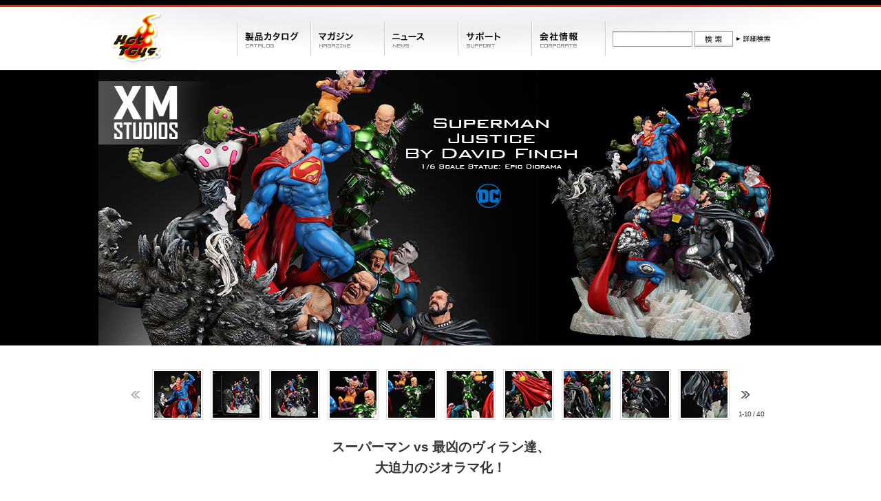

--- FILE ---
content_type: text/html; charset=UTF-8
request_url: https://www.hottoys.jp/item/view/4582578300738.php
body_size: 24233
content:
<?xml version="1.0" encoding="UTF-8"?><!DOCTYPE html PUBLIC "-//W3C//DTD XHTML 1.0 Transitional//EN" "http://www.w3.org/TR/xhtml1/DTD/xhtml1-transitional.dtd">
<html xmlns="http://www.w3.org/1999/xhtml" xml:lang="ja" lang="ja">
<head>
<meta name="title" content="『ＤＣコミックス』【エピック・ジオラマ】１／６スケール・スタチュー　スーパーマン・ジャスティス bｙ デビッド・フィンチ" lang="ja" xml:lang="ja"/>
<meta name="viewport" content="width=1100">
<meta http-equiv="content-style-type" content="text/css" />
<meta http-equiv="content-script-type" content="text/javascript" />
<meta http-equiv="content-language" content="ja" />
<meta http-equiv="imagetoolbar" content="no" />
<meta http-equiv="Content-Type" content="text/html; charset=UTF-8" />
<meta name="author" content="HOT TOYS JAPAN" lang="ja" xml:lang="ja"/>
<meta name="copyright" content="(C) HOT TOYS JAPAN CO., INC." lang="ja" xml:lang="ja"/>
<meta name="keywords" content="ホットトイズ,ムービー・マスターピース,コスベイビー,1/6スケールフィギュア" lang="ja" xml:lang="ja"/>
<meta name="description" content="株式会社ホットトイズジャパンは、2000年に設立された香港の玩具メーカー「ホットトイズ」の日本オフィスです。「ムービー・マスターピース」を筆頭に、さまざまなシリーズを展開しています。" lang="ja" xml:lang="ja"/>
<link rel="SHORTCUT ICON" href="/favicon.ico">
<link rel="icon" href="/favicon.gif" type="image/gif"/>
<link rev="made" href="mailto:info@hottoys.jp" />
<link rel="index" href="/home.html" />
<link rel="stylesheet" type="text/css" href="/common/css/import.css" />
<link rel="stylesheet" type="text/css" href="/common/css/print.css" media="print" />
<link rel="stylesheet" type="text/css" href="https://www.hottoys.jp/common/css/ui.tabs.css" media="print,projection, screen" />
<script type="text/javascript" src="/js/AC_RunActiveContent.js"></script>
<script type="text/javascript" src="/js/jquery-1.3.2.min.js"></script>
<script type="text/javascript" src="/js/ui.tabs.pack.js"></script>
<script type="text/javascript" src="/js/ui.tabs.ext.pack.js"></script>
<script type="text/javascript">
function imgview(p_product_id,p_thum_id){
window.open("/catalog/flash/imgview.html?product_id="+p_product_id+"&thum_id="+p_thum_id,"imgview","fullscreen=yes");
}
</script>
<script type="text/javascript" src="/common/shadowbox/shadowbox.js"></script>
<script type="text/javascript">
Shadowbox.init({
language:   "ja",
counterType: "skip",
displayCounter: false,
players:    ["img","swf"]});
</script>
<link rel="stylesheet" type="text/css" href="/common/shadowbox/shadowbox.css" />
<title>『ＤＣコミックス』【エピック・ジオラマ】１／６スケール・スタチュー　スーパーマン・ジャスティス bｙ デビッド・フィンチ | 株式会社ホットトイズジャパン</title>
</head>
<body id="catalog">
<!-- header -->
<div id="header">
<div id="header-in" class="box">
<div id="logo"><a href="/home.html"><img src="/common/image/logo.png" width="74" height="82" alt="" /></a></div>
<div id="navi-g">
<ul><!--
--><li><a href="/item/hottoys/"><img src="/image/navi_g1.jpg" width="107" height="82" class="imgover" alt="" /></a></li><!--
--><li><a href="/magazine/"><img src="/image/navi_g2.jpg" width="107" height="82" class="imgover" alt="" /></a></li><!--
--><li><a href="/news/"><img src="/image/navi_g3.jpg" width="107" height="82" class="imgover" alt="" /></a></li><!--
--><li><a href="/support/"><img src="/image/navi_g4.jpg" width="107" height="82" class="imgover" alt="" /></a></li><!--
--><li><a href="/company/"><img src="/image/navi_g5.jpg" width="109" height="82" class="imgover" alt="" /></a></li><!--
--></ul>
</div>
<div id="util">
<form method="get" action="/item/mt-realtime-rebuild.php">
<input type="hidden" name="blog_id" value="2" />
<input type="hidden" name="tmpl_id" value="354" />
<input type="text" class="keyword" id="title" name="title" /><!--
--><input type="image" alt="検索" id="imageField" title="検索" src="/image/bt_search.jpg" class="searchBtn"><!--
--><a href="/item/searchdetail.php"><img src="/image/bt_search_custom.jpg" width="54" height="23" class="imgover" alt="詳細検索" /></a><!--
--><input type="hidden" name="first_time" value="1" />
</form>
</div>
</div>
</div>
<!-- header end -->
<script src="https://ajax.googleapis.com/ajax/libs/jquery/3.2.1/jquery.min.js"></script>
<script src="/js/lib.js" charset="utf-8"></script>
<script type="text/javascript">
$(function() {
var slick = '<link type="text/css" href="/css/slick.css" rel="stylesheet" />';
var itemview = '<link type="text/css" href="/css/itemview.css" rel="stylesheet" />';
$('head link:last').after(slick);
$('head link:last').after(itemview);
var url = location.href;
var urlFb = 'http://www.facebook.com/share.php?u=' + url;
var urlTw = 'http://twitter.com/share?url=' + url;
$('#sns-fb').attr('href',urlFb);
$('#sns-tw').attr('href',urlTw);
$(window).on("load",function(){
$('.imgview-slider').on('init', function(event, slick) {
$(this).append('<div class="slick-counter"><span class="current"><span class="current-1">1</span>-<span class="current-2"></span></span> / <span class="total"></span></div>');
var count = $('.slick-active:last').index() + 1;
$('.current-2').text(count);
$('.total').text(slick.slideCount);
});
$('.imgview-slider').slick({
slidesToShow: 10,
slidesToScroll: 10,
arrows: true,
infinite: false,
}).on('afterChange', function(event, slick, currentSlide, nextSlide) {
var current = $('.slick-active:eq(1)').index() + 1;
$('.current-1').text(current);
var count = $('.slick-active:last').index() + 1;
$('.current-2').text(count);
});
$('.imgview-slider li a').click(function(event) {
winOpen(this.href);
return false;
});
function winOpen(url) {
window.open(url, '_blank', 'toolbar=no, location=no, directories=no, status=no, menubar=no, scrollbars=yes, resizable=yes');
}
$('#ShopList ul li:first-child').addClass('ui-tabs-selected');
$('#ListTable > div:nth-child(2)').css('display','none');
$('#ShopList ul li').click(function() {
var index = $('#ShopList ul li').index(this);
$('#ListTable > div').css('display','none');
$('#ListTable > div').eq(index).css('display','block');
$('#ShopList ul li').removeClass('ui-tabs-selected');
$(this).addClass('ui-tabs-selected')
return false;
});
});
});
</script>
<script type="text/javascript">
zoommy_config = {
noBadge: true,
imagesPath: "../../js/zoommy/images/zoommy"
};
</script>
<!-- temptype -->
<div id="tempB" class="box">    
<!-- mainimg -->
<div id="mainimg"><img src="/catalog/swfdata/xm0154/main.jpg" alt="" /></div>
<!-- mainimg-tall -->
<div id="mainimg-tall"><img src="/catalog/swfdata/xm0154/main.jpg" alt="" /></div>
<div class="contents"><!-- contents start -->
<!-- サムネイル -->
<div id="imgview-col">
<ul class="imgview-slider"><!-- XML読み込み -->
<li><a href="../../catalog/flash/imgview.php?product_id=xm0154&thum_id=1"><img src="../../catalog/swfdata/xm0154/imgview_image/tn_1.jpg"></a></li><li><a href="../../catalog/flash/imgview.php?product_id=xm0154&thum_id=2"><img src="../../catalog/swfdata/xm0154/imgview_image/tn_2.jpg"></a></li><li><a href="../../catalog/flash/imgview.php?product_id=xm0154&thum_id=3"><img src="../../catalog/swfdata/xm0154/imgview_image/tn_3.jpg"></a></li><li><a href="../../catalog/flash/imgview.php?product_id=xm0154&thum_id=4"><img src="../../catalog/swfdata/xm0154/imgview_image/tn_4.jpg"></a></li><li><a href="../../catalog/flash/imgview.php?product_id=xm0154&thum_id=5"><img src="../../catalog/swfdata/xm0154/imgview_image/tn_5.jpg"></a></li><li><a href="../../catalog/flash/imgview.php?product_id=xm0154&thum_id=6"><img src="../../catalog/swfdata/xm0154/imgview_image/tn_6.jpg"></a></li><li><a href="../../catalog/flash/imgview.php?product_id=xm0154&thum_id=7"><img src="../../catalog/swfdata/xm0154/imgview_image/tn_7.jpg"></a></li><li><a href="../../catalog/flash/imgview.php?product_id=xm0154&thum_id=8"><img src="../../catalog/swfdata/xm0154/imgview_image/tn_8.jpg"></a></li><li><a href="../../catalog/flash/imgview.php?product_id=xm0154&thum_id=9"><img src="../../catalog/swfdata/xm0154/imgview_image/tn_9.jpg"></a></li><li><a href="../../catalog/flash/imgview.php?product_id=xm0154&thum_id=10"><img src="../../catalog/swfdata/xm0154/imgview_image/tn_10.jpg"></a></li><li><a href="../../catalog/flash/imgview.php?product_id=xm0154&thum_id=11"><img src="../../catalog/swfdata/xm0154/imgview_image/tn_11.jpg"></a></li><li><a href="../../catalog/flash/imgview.php?product_id=xm0154&thum_id=12"><img src="../../catalog/swfdata/xm0154/imgview_image/tn_12.jpg"></a></li><li><a href="../../catalog/flash/imgview.php?product_id=xm0154&thum_id=13"><img src="../../catalog/swfdata/xm0154/imgview_image/tn_13.jpg"></a></li><li><a href="../../catalog/flash/imgview.php?product_id=xm0154&thum_id=14"><img src="../../catalog/swfdata/xm0154/imgview_image/tn_14.jpg"></a></li><li><a href="../../catalog/flash/imgview.php?product_id=xm0154&thum_id=15"><img src="../../catalog/swfdata/xm0154/imgview_image/tn_15.jpg"></a></li><li><a href="../../catalog/flash/imgview.php?product_id=xm0154&thum_id=16"><img src="../../catalog/swfdata/xm0154/imgview_image/tn_16.jpg"></a></li><li><a href="../../catalog/flash/imgview.php?product_id=xm0154&thum_id=17"><img src="../../catalog/swfdata/xm0154/imgview_image/tn_17.jpg"></a></li><li><a href="../../catalog/flash/imgview.php?product_id=xm0154&thum_id=18"><img src="../../catalog/swfdata/xm0154/imgview_image/tn_18.jpg"></a></li><li><a href="../../catalog/flash/imgview.php?product_id=xm0154&thum_id=19"><img src="../../catalog/swfdata/xm0154/imgview_image/tn_19.jpg"></a></li><li><a href="../../catalog/flash/imgview.php?product_id=xm0154&thum_id=20"><img src="../../catalog/swfdata/xm0154/imgview_image/tn_20.jpg"></a></li><li><a href="../../catalog/flash/imgview.php?product_id=xm0154&thum_id=21"><img src="../../catalog/swfdata/xm0154/imgview_image/tn_21.jpg"></a></li><li><a href="../../catalog/flash/imgview.php?product_id=xm0154&thum_id=22"><img src="../../catalog/swfdata/xm0154/imgview_image/tn_22.jpg"></a></li><li><a href="../../catalog/flash/imgview.php?product_id=xm0154&thum_id=23"><img src="../../catalog/swfdata/xm0154/imgview_image/tn_23.jpg"></a></li><li><a href="../../catalog/flash/imgview.php?product_id=xm0154&thum_id=24"><img src="../../catalog/swfdata/xm0154/imgview_image/tn_24.jpg"></a></li><li><a href="../../catalog/flash/imgview.php?product_id=xm0154&thum_id=25"><img src="../../catalog/swfdata/xm0154/imgview_image/tn_25.jpg"></a></li><li><a href="../../catalog/flash/imgview.php?product_id=xm0154&thum_id=26"><img src="../../catalog/swfdata/xm0154/imgview_image/tn_26.jpg"></a></li><li><a href="../../catalog/flash/imgview.php?product_id=xm0154&thum_id=27"><img src="../../catalog/swfdata/xm0154/imgview_image/tn_27.jpg"></a></li><li><a href="../../catalog/flash/imgview.php?product_id=xm0154&thum_id=28"><img src="../../catalog/swfdata/xm0154/imgview_image/tn_28.jpg"></a></li><li><a href="../../catalog/flash/imgview.php?product_id=xm0154&thum_id=29"><img src="../../catalog/swfdata/xm0154/imgview_image/tn_29.jpg"></a></li><li><a href="../../catalog/flash/imgview.php?product_id=xm0154&thum_id=30"><img src="../../catalog/swfdata/xm0154/imgview_image/tn_30.jpg"></a></li><li><a href="../../catalog/flash/imgview.php?product_id=xm0154&thum_id=31"><img src="../../catalog/swfdata/xm0154/imgview_image/tn_31.jpg"></a></li><li><a href="../../catalog/flash/imgview.php?product_id=xm0154&thum_id=32"><img src="../../catalog/swfdata/xm0154/imgview_image/tn_32.jpg"></a></li><li><a href="../../catalog/flash/imgview.php?product_id=xm0154&thum_id=33"><img src="../../catalog/swfdata/xm0154/imgview_image/tn_33.jpg"></a></li><li><a href="../../catalog/flash/imgview.php?product_id=xm0154&thum_id=34"><img src="../../catalog/swfdata/xm0154/imgview_image/tn_34.jpg"></a></li><li><a href="../../catalog/flash/imgview.php?product_id=xm0154&thum_id=35"><img src="../../catalog/swfdata/xm0154/imgview_image/tn_35.jpg"></a></li><li><a href="../../catalog/flash/imgview.php?product_id=xm0154&thum_id=36"><img src="../../catalog/swfdata/xm0154/imgview_image/tn_36.jpg"></a></li><li><a href="../../catalog/flash/imgview.php?product_id=xm0154&thum_id=37"><img src="../../catalog/swfdata/xm0154/imgview_image/tn_37.jpg"></a></li><li><a href="../../catalog/flash/imgview.php?product_id=xm0154&thum_id=38"><img src="../../catalog/swfdata/xm0154/imgview_image/tn_38.jpg"></a></li><li><a href="../../catalog/flash/imgview.php?product_id=xm0154&thum_id=39"><img src="../../catalog/swfdata/xm0154/imgview_image/tn_39.jpg"></a></li><li><a href="../../catalog/flash/imgview.php?product_id=xm0154&thum_id=40"><img src="../../catalog/swfdata/xm0154/imgview_image/tn_40.jpg"></a></li></ul><!-- XML読み込み -->
</div>
<!-- キャッチコピー -->
<p id="ItemCopy">
スーパーマン vs 最凶のヴィラン達、<br />大迫力のジオラマ化！
</p>
<!-- 商品名等 -->
<div id="NameArea" class="box">
<div id="name">
<h1>『ＤＣコミックス』 【エピック・ジオラマ】<br />１／６スケール・スタチュー　スーパーマン・ジャスティス bｙ デビッド・フィンチ</h1>
<p>DC Comics - 1/6 Scale Statue: Epic Diorama - Superman Justice by David Finch</p>
</div>
<div id="price">
<ul>
<li>&yen;580,000 (税込)</li>
</ul>
</div>
</div>
<div id="OtherInfo">
<ul>
<script type="text/javascript">
<!--
//
//************************************************************
//************************************************************
// ARTICLE SHARE LINKS
var StoryURL=location.href;
var StoryTitle=document.title;
function sharePop(url, width, height, name) {
testwindow= window.open(url, name, "location=1,status=1,scrollbars=1,resizable=1,width=" + width + ",height=" + height);
}
var shareOverlayFocus = false;
var shareInterval;
// document.getElementById("shareLink").onclick = showShareOverlay;
function trimTools(strText) {
return strText.replace(/\\./,"").replace("!","").replace(" ","");
}
function shareTwitter() {
sharePop("http://twitter.com/home?status=" + encodeURIComponent(StoryURL) + "&title=" + encodeURIComponent(StoryTitle), 900, 500, 'twitterPopup');
}
function shareDelicious() {
sharePop("http://del.icio.us/post?url='" + encodeURIComponent(StoryURL) + "&title=" + encodeURIComponent(StoryTitle), 900, 500, 'delicious');
}
function shareBuzzurl() {
sharePop("http://buzzurl.jp/config/add/confirm?url=" + encodeURIComponent(StoryURL) + "&title=" + encodeURIComponent(StoryTitle), 900, 500, 'buzzurl');
}
function shareHatena() {
sharePop("http://b.hatena.ne.jp/add?mode=confirm&url=" + encodeURIComponent(StoryURL) + "&title="+encodeURIComponent(StoryTitle), 900, 500, 'hatena');
}
function shareLivedoor() {
sharePop("http://clip.livedoor.com/redirect?link=" + encodeURIComponent(StoryURL) + "&title="+encodeURIComponent(StoryTitle), 900, 500, 'livedoor');
}
function shareNewsing() {
sharePop("http://newsing.jp/nbutton?url="+ encodeURIComponent(StoryURL) + "&title="+encodeURIComponent(StoryTitle), 900, 500, 'newsingPopup');
}
function shareYahooBookmarks() {
sharePop('http://bookmarks.yahoo.co.jp/bookmarklet/showpopup?t='+encodeURIComponent(StoryTitle)+'&u='+encodeURIComponent(StoryURL)+'&opener=bm&ei=UTF-8', 550, 520, 'yahoo');
}
function shareAddthis() {
sharePop('http://www.addthis.com/bookmark.php?v=250&amp;username=xa-4bd1dad240d04edd', 550, 520, 'AddThis');
}
// END - ARTICLE SHARE LINKS
// -->
</script>
<noscript>Please make JavaScript effective.</noscript>
<script type="text/javascript" src="http://s7.addthis.com/js/250/addthis_widget.js#username=xa-4bd1dad240d04edd"></script>
<li class="bookmark">
<ul>
<li><a href="http://www.facebook.com/share.php?u=" id="sns-fb" target="_blank"><img src="../../image/icn_fb.png" alt="Facebook" /></a></li>
<li><a href="http://twitter.com/share?text=&amp;url=" id="sns-tw" target="_blank"><img src="../../image/icn_tw.png" alt="Twitter" /></a></li>
</ul>
</li>
</ul>
</div>
</div><!-- contents end -->
<div id="wraper"><!-- wraper start -->
<!--------製品紹介--------->
<div id="intro" class="MainCol box">
<div class="LeftCol">
<h2><img src="/image/catalog_h2_01.gif" width="90" height="18" alt="製品紹介" /></h2>
</div>
<div class="RightCol">
※国内での取り扱いが中止となりました。<br /><br />
<p>芸術的かつ高い造形技術を誇る、シンガポールのXMスタジオがお贈りする「エピック・ジオラマ」シリーズに、『DCコミックス』がラインナップ。国内では、ホットトイズ東京フラッグシップ・ストア「トイサピエンス」限定として、スーパーマン・ジャスティス by デビッド・フィンチが登場だ！</p><p>人気コミック・アーティストであるデビッド・フィンチの描き下ろしアートを基に、『DCコミックス』に登場するスーパーマンとヴィラン達を1/6スケールで立体化！高さ約75センチ×幅約68センチ×奥行き約50センチの大迫力のジオラマ・スタチューとなっている。揺るぎない正義（ジャスティス）を貫くスーパーマンと、彼を取り囲む最凶のヴィラン達、レックス・ルーサー、ビザロ、メタロ、ゾッド将軍、モングル、サイボーグ・スーパーマン、ドゥームズデイ、ライブワイヤー、ブレイニアック、ミスター・ミクシィズピトルクが造形されている。それぞれのキャラクターの個性を捉えたヘッドや、特徴的なコスチュームなど、細部に至るまで精巧に再現。コールドキャストによる成型を用い、すべてハンドペイントによって塗装が施されているぞ。</p><p>圧巻のボリューム感と、デザイン性が高い緻密な構図で魅せる、XMスタジオの「エピック・ジオラマ」シリーズ。「トイサピエンス」でしか入手できない希少な本アイテムで、ハイレベルな『DCコミックス』コレクションをお楽しみいただきたい。</p>
</div>
</div>
<!--------製品スペック--------->
<div id="itemspec" class="MainCol box">
<div class="LeftCol">
<h2><img src="/image/catalog_h2_02.gif" width="90" height="18" alt="製品スペック" /></h2>
</div>
<div class="RightCol">
<table class="spec" summary="spec">
<tr>
<!--------メーカー--------->
<th abbr="maker">メーカー</th>
<td>
XMスタジオ
</td>
</tr>
<!--------シリーズ番号--------->
<!--------スケール--------->
<tr>
<th abbr="scale">スケール</th>
<td>１／６スケール</td>
</tr>
<!--------サイズ--------->
<tr>
<th abbr="size">サイズ</th>
<td>高さ約75センチ×幅約68センチ×奥行き約50センチ</td>
</tr>
<!--------重さ--------->
<tr>
<th abbr="weight">重さ</th>
<td>重さ約33kg</td>
</tr>
<!--------可動ポイント--------->
<!--------電池--------->
<!--------パッケージ--------->
<tr>
<th abbr="package">パッケージ</th>
<td>クローズドボックス</td>
</tr>
<!--------パッケージサイズ--------->
<!--------生産情報--------->
<tr>
<th abbr="limit">生産情報</th>
<td>全世界限定299体</td>
</tr>
<!--------流通方法--------->
<tr>
<th abbr="distribution">流通方法</th>
<td>トイサピエンス限定</td>
</tr>
<!--------製品種別--------->
<tr>
<th abbr="kind">製品種別</th>
<td>スタチュー</td>
</tr>
<!--------付属品(武器)--------->
<!--------付属品(アクセサリー)--------->
<!--------スペシャル機能--------->
<!--------発売元--------->
<!--------販売元--------->
<!--------発売元・販売元--------->
<tr>
<th abbr="sale2">発売元・販売元</th>
<td>株式会社ホットトイズジャパン</td>
</tr>
<!--------バーコード番--------->
<tr>
<th abbr="barcode">バーコード番号</th>
<td>4582578300738 </td>
</tr>
<!--------制作スタッフ--------->
<tr>
<th abbr="staff">制作スタッフ</th>
<td>David Finch (2D)<br />XM Studios Design and Development Team</td>
</tr>
</table>
</div>
</div>
<!--------作品紹介--------->
<div id="property" class="MainCol box">
<div class="LeftCol">
<h2><img src="/image/catalog_h2_03.gif" width="90" height="18" alt="作品紹介" /></h2>
</div>
<div class="RightCol">
<div class="PropertyCol box">
<img src="/catalog/ssi/image/dc-comics.jpg" width="125" height="175" alt="" class="PropertyImg" />
<div class="PropertyTxt">
<h3>DCコミックス</h3>
<p>『スーパーマン』『バットマン』『フラッシュ』『グリーンランタン』『ワンダーウーマン』など、枚挙に遑がないキャラクター数を誇り、約75年にわたり世界中でその作品群が愛されているアメリカの出版社、DCコミックス。1934年に創立した同社が1937年に創刊し、バットマンが世に初めて登場した「Detective Comics」誌の頭文字がその社名となっている。また実写映画の先駆けとなった『スーパーマン』をはじめ、現在の実写ヒーロー像の原点ともいえるティム・バートン監督作品『バットマン』と、映画界においてもヒット作を多数輩出。近年においても、コミック、映画、TVドラマなど、様々なメディアで作品が生まれ続けている。</p>
<p class="linkurl"><a href="http://www.dccomics.com/">http://www.dccomics.com/</a></p>
</div></div>
</div>
</div>
<!--------販売店--------->
<!--------関連情報--------->
<div id="relation" class="MainCol box">
<div class="LeftCol">
<h2><img src="/image/catalog_h2_04.gif" width="90" height="18" alt="関連情報" /></h2>
</div>
<div class="RightCol">
<div id="linkage">「<a href="https://www.toysapiens.jp" target="_blank">トイサピエンス</a>」限定販売アイテムです。</div>
</div>
</div>
<!--------Legal--------->
<div id="legal" class="MainCol box">
<div class="LeftCol">
<h2><img src="/image/catalog_h2_06.gif" width="90" height="18" alt="Legal" /></h2>
</div>
<div class="RightCol">
<p>&trade; &amp; &copy; DC Comics.<br />(s22)</p>
<p>Prototype shown, final product appearance and colors may vary.</p><p>画像は試作品のため実際の製品と異なる場合があります。</p><p>簡単な組み立て作業を必要とする場合があります。</p><p>対象年齢は15歳以上。</p>
</div>
</div>
</div><!-- wraper end -->
</div><!-- temptype -->
<!--------breadcrumb--------->
<div id="breadcrumb">
<a href="/home.html">HOME</a>
&nbsp;&gt;&nbsp;
<a href="https://www.hottoys.jp/item/xmstudios/">XMスタジオ</a>
&nbsp;&gt;&nbsp;『ＤＣコミックス』【エピック・ジオラマ】１／６スケール・スタチュー　スーパーマン・ジャスティス bｙ デビッド・フィンチ
</div>
<!--------footer--------->
<!-- footer -->
<div id="footer" class="box">
<div id="navi-info">
<ul>
<li class="first"><a href="/support/contact.html">お問い合わせ</a></li>
<li><a href="/info/about.html">このサイトについて</a></li>
<li><a href="/info/privacy.html">プライバシーポリシー</a></li>
<li><a href="/info/sitemap.html">サイトマップ</a></li>
<li><a href="/english/">ENGLISH</a></li>
</ul>
</div>
<div id="navi-sns">
<p>SNSアカウント</p>
<ul>
<li><a href="https://twitter.com/hottoys_japan" target="_blank"><img src="/image/footer-ico-twitter.png" widht="42" height="42" alt="twitter" /></a></li>
<li><a href="https://www.instagram.com/hottoys_japan/" target="_blank"><img src="/image/footer-ico-instagram.png" widht="42" height="42" alt="instagram" /></a></li>
</ul>	
</div>
<p id="copyright">&copy;HOT TOYS JAPAN CO., INC.</p>
</div>
<!-- footer end -->
<script type="text/javascript">
var _gaq = _gaq || [];
_gaq.push(['_setAccount', 'UA-7021860-1']);
_gaq.push(['_trackPageview']);
(function() {
var ga = document.createElement('script'); ga.type = 'text/javascript'; ga.async = true;
ga.src = ('https:' == document.location.protocol ? 'https://ssl' : 'http://www') + '.google-analytics.com/ga.js';
var s = document.getElementsByTagName('script')[0]; s.parentNode.insertBefore(ga, s);
})();
</script>

</body>
</html>

--- FILE ---
content_type: text/css
request_url: https://www.hottoys.jp/common/css/ui.tabs.css
body_size: 4656
content:
/* Caution! Ensure accessibility in print and other media types... */
@media projection, screen { /* Use class for showing/hiding tab content, so that visibility can be better controlled in different media types... */
    .ui-tabs-hide {
        display: none;
    }
}

/* Hide useless elements in print layouts... */
@media print {
    .ui-tabs-nav {
        display: none;
    }
}

/* Custum Skin */
#catalog #ShopList #ListTable {
	border: 1px solid #CCCCCC;
	margin: 0;
	padding: 12px 12px 12px 30px;
	height: 200px;
	overflow-x: hidden;
	overflow-y: hidden;
}
#catalog #ShopList div {
	height: 200px;
	overflow-x: hidden;
	overflow-y: auto;
	margin: 0;
	padding: 0;
}
#catalog #ShopList #ListTable #area2 {
	margin-left: 75px;
}
#catalog #ShopList #ListTable table {
	width: 580px;
	margin: 0;
	padding: 0;
}
#catalog #ShopList #ListTable #area2 table {
	width: 505px;
}
#catalog #ShopList #ListTable table th {
	width: 70px;
}
#catalog #ShopList #ListTable table td {
	border-bottom: 1px solid #CCCCCC;
}
#catalog #ShopList #ListTable table td.chiku {
	width: 100px;
	*padding: 4px 3px 2px;
}
#catalog #ShopList #ListTable table td.name {
	*padding: 4px 3px 2px;
}
#catalog #ShopList #ListTable table td.name-web {
}
#catalog #ShopList #ListTable table td.telno {
	width: 110px;
	*padding: 2px 3px 4px;
}
#catalog #ShopList #ListTable table th,
#catalog #ShopList #ListTable table td {
	vertical-align: top;
	padding: 3px;
	*padding: 4px 3px 2px;
}

/* Skin */
.ui-tabs-nav, .ui-tabs-panel {
    font-family: "Trebuchet MS", Trebuchet, Verdana, Helvetica, Arial, sans-serif;
    font-size: 12px;
}
.ui-tabs-nav {
    list-style: none;
    margin: 0;
    padding: 0;
}
.ui-tabs-nav:after { /* clearing without presentational markup, IE gets extra treatment */
    display: block;
    clear: both;
    content: " ";
}
.ui-tabs-nav li {
    float: left;
    margin: 0;
    min-width: 330px; /* be nice to Opera */
}
.ui-tabs-nav a, .ui-tabs-nav a span {
    display: block;
    padding: 0 15px 0 5px;
    background: url(../image/tab.png) no-repeat;
}
.ui-tabs-nav a {
    margin: 1px 0 0; /* position: relative makes opacity fail for disabled tab in IE */
    padding-left: 0;
    color: #333;
    line-height: 1.2;
    text-align: center;
    text-decoration: none;
    white-space: nowrap; /* required in IE 6 */    
    outline: 0; /* prevent dotted border in Firefox */
}
.ui-tabs-nav .ui-tabs-selected a {
    position: relative;
    top: 1px;
    z-index: 2;
    margin-top: 0;
    color: #333;
}
.ui-tabs-nav a span {
    width: 310px; /* IE 6 treats width as min-width */
    min-width: 310px;
    height: 18px; /* IE 6 treats height as min-height */
    min-height: 18px;
    padding-top: 6px;
    padding-right: 0;
}
*>.ui-tabs-nav a span { /* hide from IE 6 */
    width: auto;
    height: auto;
}
.ui-tabs-nav .ui-tabs-selected a span {
    padding-bottom: 1px;
}
.ui-tabs-nav .ui-tabs-selected a, .ui-tabs-nav a:hover, .ui-tabs-nav a:focus, .ui-tabs-nav a:active {
    background-position: 100% -150px;
}
.ui-tabs-nav a, .ui-tabs-nav .ui-tabs-disabled a:hover, .ui-tabs-nav .ui-tabs-disabled a:focus, .ui-tabs-nav .ui-tabs-disabled a:active {
    background-position: 100% -100px;
}
.ui-tabs-nav .ui-tabs-selected a span, .ui-tabs-nav a:hover span, .ui-tabs-nav a:focus span, .ui-tabs-nav a:active span {
    background-position: 0 -50px;
}
.ui-tabs-nav a span, .ui-tabs-nav .ui-tabs-disabled a:hover span, .ui-tabs-nav .ui-tabs-disabled a:focus span, .ui-tabs-nav .ui-tabs-disabled a:active span {
    background-position: 0 0;
}
.ui-tabs-nav .ui-tabs-selected a:link, .ui-tabs-nav .ui-tabs-selected a:visited, .ui-tabs-nav .ui-tabs-disabled a:link, .ui-tabs-nav .ui-tabs-disabled a:visited { /* @ Opera, use pseudo classes otherwise it confuses cursor... */
    cursor: text;
}
.ui-tabs-nav a:hover, .ui-tabs-nav a:focus, .ui-tabs-nav a:active,
.ui-tabs-nav .ui-tabs-deselectable a:hover, .ui-tabs-nav .ui-tabs-deselectable a:focus, .ui-tabs-nav .ui-tabs-deselectable a:active { /* @ Opera, we need to be explicit again here now... */
    cursor: pointer;
}
.ui-tabs-disabled {
    opacity: .4;
    filter: alpha(opacity=40);
}
.ui-tabs-panel {
    padding: 1em 8px;
    background: #fff; /* declare background color for container to avoid distorted fonts in IE while fading */
}
.ui-tabs-loading em {
    padding: 0 0 0 20px;
    background: url(loading.gif) no-repeat 0 50%;
}

/* Additional IE specific bug fixes... */
* html .ui-tabs-nav { /* auto clear, @ IE 6 & IE 7 Quirks Mode */
    display: inline-block;
}
*:first-child+html .ui-tabs-nav  { /* @ IE 7 Standards Mode - do not group selectors, otherwise IE 6 will ignore complete rule (because of the unknown + combinator)... */
    display: inline-block;
}



--- FILE ---
content_type: text/css
request_url: https://www.hottoys.jp/css/itemview.css
body_size: 8157
content:
@charset "UTF-8";
#catalog #OtherInfo ul li.bookmark ul {
  display: inline-block;
  vertical-align: bottom;
  margin-top: 0;
}
#catalog #OtherInfo ul li.bookmark ul li {
  display: inline-block;
  font-size: 0;
}
#catalog #OtherInfo ul li.bookmark ul li span {
  vertical-align: bottom;
}
#catalog #moviecol {
  width: 100%;
  height: 462px;
  overflow: hidden;
  display: block;
}

#mvwrap{
  width: 994px;
  margin: 0 auto;
  position: relative;
  top: 17px;
}
.slick-track{
  margin: 0 auto;
}
.mv-slide{
  position: relative;
	display: block;
}
.slider-01 .slick-slide{
  overflow: hidden;
}
.slider-01 .title{
  position: absolute;
  z-index: 10;
  top: -15px;
  opacity: 0;

}
.slider-01 .title{
  animation: title 22.5s ease-in-out .5s normal both;
  -webkit-animation: title 22.5s ease-in-out .5s normal both;
}
@keyframes title {
  0% {opacity: 0;}
  2.272%{ opacity: 1;}
  100% {opacity: 1;}
}
.slider-01{
  width: 994px;
  height: 400px;
  overflow: hidden;
}
.slider-01 ul{
  width: 994px;
  height: 400px;
display: block;
  overflow: hidden;
  position: relative;
}

.slider-01 li{
  position: absolute;
  top: 0;
  right: 0;
}
.slider-01 .first,
.slider-01 .second{
  transform: scale(1.4);
  opacity: 0;
}
.slider-01 .first{
  animation: first01 22.5s ease-in-out infinite 0s normal both;
  -webkit-animation: first01 22.5s ease-in-out infinite 0s normal both;
}
.slider-01 .second{
  animation: second01 22.5s ease-in-out infinite 0s normal both;
  -webkit-animation: second01 22.5s ease-in-out infinite 0s normal both;
}
@keyframes first01 {
  0% {transform: scale(1.1); opacity: 0;}
  2.272%{transform: scale(1.1); opacity: 1;}
  44%{transform: scale(1); opacity: 1;}
  46.272% {transform: scale(1); opacity: 0;}
  100% {transform: scale(1); opacity: 0;}
}
@keyframes second01 {
  0% {transform: scale(1.1); opacity: 0;}
  46.272%{transform: scale(1.1); opacity: 0;}
  48.544%{transform: scale(1.1); opacity: 1;}
  97.727% {transform: scale(1); opacity: 1;}
  100% {transform: scale(1); opacity: 0;}
}


.slider-02{
  width: 996px;
  height: 469px;
  overflow: hidden;
  position: absolute;
  top: -18px;
  left: -8px;
  text-align: right;
}
.slider-02 li{
  position: absolute;
  right: 0;
}

.slider-02 .slick-slide img{
  margin: 0 0 0 auto;
  -webkit-transition: all 0.5s ease;
  -moz-transition: all 0.5s ease;
  -o-transition: all 0.5s ease;
  -ms-transition: all 0.5s ease;
  transition: all 0.5s ease;
}
.slider-02 .first,
.slider-02 .second,
.slider-02 .thread{
  opacity: 0;
}
.slider-02 .first{
  animation: first 22.5s ease-in-out infinite 0s normal both;
  -webkit-animation: first 22.5s ease-in-out infinite 0s normal both;
}
.slider-02 .second{
  animation: second 22.5s ease-in-out infinite 0s normal both;
  -webkit-animation: second 22.5s ease-in-out infinite 0s normal both;
}
.slider-02 .thread{
  animation: thread 22.5s ease-in-out infinite 0s normal both;
  -webkit-animation: thread 22.5s ease-in-out infinite 0s normal both;
}


@keyframes first {
  0% {transform: translateX(-5%); opacity: 0;}
  2.272%{transform: translateX(0%); opacity: 1;}
  25%{transform: translateX(0%); opacity: 1;}
  27.272% {transform: translateX(5%); opacity: 0;}
  100% {transform: translateX(5%); opacity: 0;}
}
@keyframes second {
  0% {transform: translateX(-5%); opacity: 0;}
  25% {transform: translateX(-5%); opacity: 0;}
  27.272%{transform: translateX(0%); opacity: 1;}
  72.727%{transform: translateX(0%); opacity: 1;}
  75% {transform: translateX(5%); opacity: 0;}
  100% {transform: translateX(5%); opacity: 0;}
}
@keyframes thread {
  0% {transform: translateX(-5%); opacity: 0;}
  72.727% {transform: translateX(-5%); opacity: 0;}
  75%{transform: translateX(0%); opacity: 1;}
  97.727%{transform: translateX(0%); opacity: 1;}
  100% {transform: translateX(5%); opacity: 0;}
}

.imgview-slider {
  width: 850px;
  height: 74px;
  margin: 0 auto;
}
.imgview-slider.slick-initialized{
  opacity: 1;
}
.imgview-slider .slick-list {
  overflow: hidden ;
  height: 74px;
}
.slick-slide img {
  margin: 0 auto;
  padding: 2px;
  border: 1px solid #ddd;
}
.slick-slide img:hover {
  opacity: .7;
}
.slick-arrow {
  position: absolute;
  top: 0;
  bottom: 0;
  margin: auto;
  width: 14px;
  height: 11px;
  cursor: pointer;
  text-indent: -99999px;
  background: none;
  border: none;
}
.slick-arrow:focus {
  outline: none;
}
.slick-disabled {
  cursor: default;
  opacity: .5;
}
.slick-prev {
  left: -25px;
  background: url(../image/arrow_left.gif) no-repeat center center;
  background-size: 14px 11px;
}
.slick-next {
  right: -25px;
  background: url(../image/arrow_right.gif) no-repeat center center;
  background-size: 14px 11px;
}
#imgview-col {
  margin: 10px 0 0;
	width: 958px;
  height: 74px;
  overflow: hidden;
  display: block;
}
.slick-counter {
  position: absolute;
  bottom: 0;
  right: -45px;
  font-size: 10px;
  letter-spacing: -0.05em;
}


/* Skin */
#ShopList ul, .ui-tabs-panel {
    font-family: "Trebuchet MS", Trebuchet, Verdana, Helvetica, Arial, sans-serif;
    font-size: 12px;
}
#ShopList ul {
    list-style: none;
    margin: 0;
    padding: 0;
}
#ShopList ul:after { /* clearing without presentational markup, IE gets extra treatment */
    display: block;
    clear: both;
    content: " ";
}
#ShopList ul li {
    float: left;
    margin: 0;
    min-width: 330px; /* be nice to Opera */
}
#ShopList ul a, #ShopList ul a span {
    display: block;
    padding: 0 15px 0 5px;
    background: url(/common/image/tab.png) no-repeat;
}
#ShopList ul a {
    margin: 1px 0 0; /* position: relative makes opacity fail for disabled tab in IE */
    padding-left: 0;
    color: #333;
    line-height: 1.2;
    text-align: center;
    text-decoration: none;
    white-space: nowrap; /* required in IE 6 */
    outline: 0; /* prevent dotted border in Firefox */
}
#ShopList ul .ui-tabs-selected a {
    position: relative;
    top: 1px;
    z-index: 2;
    margin-top: 0;
    color: #333;
}
#ShopList ul a span {
    width: 310px; /* IE 6 treats width as min-width */
    min-width: 310px;
    height: 18px; /* IE 6 treats height as min-height */
    min-height: 18px;
    padding-top: 6px;
    padding-right: 0;
}
*>#ShopList ul a span { /* hide from IE 6 */
    width: auto;
    height: auto;
}
#ShopList ul .ui-tabs-selected a span {
    padding-bottom: 1px;
}
#ShopList ul .ui-tabs-selected a, #ShopList ul a:hover, #ShopList ul a:focus, #ShopList ul a:active {
    background-position: 100% -150px;
}
#ShopList ul a, #ShopList ul .ui-tabs-disabled a:hover, #ShopList ul .ui-tabs-disabled a:focus, #ShopList ul .ui-tabs-disabled a:active {
    background-position: 100% -100px;
}
#ShopList ul .ui-tabs-selected a span, #ShopList ul a:hover span, #ShopList ul a:focus span, #ShopList ul a:active span {
    background-position: 0 -50px;
}
#ShopList ul a span, #ShopList ul .ui-tabs-disabled a:hover span, #ShopList ul .ui-tabs-disabled a:focus span, #ShopList ul .ui-tabs-disabled a:active span {
    background-position: 0 0;
}
#ShopList ul .ui-tabs-selected a:link, #ShopList ul .ui-tabs-selected a:visited, #ShopList ul .ui-tabs-disabled a:link, #ShopList ul .ui-tabs-disabled a:visited { /* @ Opera, use pseudo classes otherwise it confuses cursor... */
    cursor: text;
}
#ShopList ul a:hover, #ShopList ul a:focus, #ShopList ul a:active,
#ShopList ul .ui-tabs-deselectable a:hover, #ShopList ul .ui-tabs-deselectable a:focus, #ShopList ul .ui-tabs-deselectable a:active { /* @ Opera, we need to be explicit again here now... */
    cursor: pointer;
}
.ui-tabs-disabled {
    opacity: .4;
    filter: alpha(opacity=40);
}
.ui-tabs-panel {
    padding: 1em 8px;
    background: #fff; /* declare background color for container to avoid distorted fonts in IE while fading */
}
.ui-tabs-loading em {
    padding: 0 0 0 20px;
    background: url(/web/20160508131729im_/http://www.hottoys.jp/common/css/loading.gif) no-repeat 0 50%;
}

/* Additional IE specific bug fixes... */
* html #ShopList ul { /* auto clear, @ IE 6 & IE 7 Quirks Mode */
    display: inline-block;
}
*:first-child+html #ShopList ul  { /* @ IE 7 Standards Mode - do not group selectors, otherwise IE 6 will ignore complete rule (because of the unknown + combinator)... */
    display: inline-block;
}